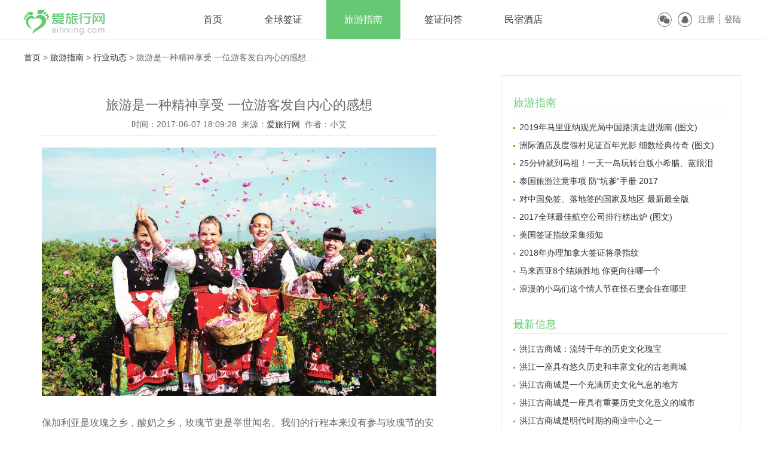

--- FILE ---
content_type: text/html; charset=utf-8
request_url: http://www.ailvxing.com/info-103-24467-0.html
body_size: 6151
content:
<!DOCTYPE html PUBLIC "-//W3C//DTD XHTML 1.0 Transitional//EN" "http://www.w3.org/TR/xhtml1/DTD/xhtml1-transitional.dtd">
<html xmlns="http://www.w3.org/1999/xhtml">
<head>
<meta http-equiv="Content-Type" content="text/html; charset=UTF-8" />
<meta http-equiv="Content-Language" content="zh-CN" />
<meta http-equiv="X-UA-Compatible" content="IE=EmulateIE8" />
<meta name="keywords" content="保加利亚,多晒点,多走点,养尊处优,骂骂咧咧,几欧元" />
<meta name="description" content="旅游是一种精神享受 一位游客发自内心的感想" />
<meta name="robots" content="index, follow" />
<title>旅游是一种精神享受 一位游客发自内心的感想 - 爱旅行网</title>
<link rel="stylesheet" type="text/css" href="/skin/ailvxing16/cube.min.css?v=201702" />
<link rel="stylesheet" type="text/css" href="/skin/ailvxing16/top_bottom.min.css?v=201702" />
<link rel="stylesheet" type="text/css" href="/skin/ailvxing16/news_content.min.css?v=201702" />
</head>
<body>
<a id="toTop" href="#top"></a> <div class="header-box">
  <div class="header fix">
    <ul  class="logo">
        <li><a href="http://www.ailvxing.com/" target="_parent" title="爱旅行网"><img alt="爱旅行网" src="http://www.ailvxing.com/skin/ailvxing16/imgs/logo.png" border="0" /></a></li>
    </ul>
    <ul class="nav fix">
        <li class=""><a target="_self" href="http://www.ailvxing.com/">首页</a></li>
            <li class=""><a href="http://www.ailvxing.com/qianzheng/" target="_self">全球签证</a></li>
            <li class="current"><a href="http://www.ailvxing.com/travel-info/" target="_self">旅游指南</a></li>
            <li class=""><a href="http://www.ailvxing.com/ask/" target="_self">签证问答</a></li>
           <li class=""><a target="_blank" rel="nofollow" href="http://www.ailvxing.com/goto.php?url=http://www.ailvxing.com/e/public/ClickAd?adid=9">民宿酒店</a></li>
    </ul>
    <div class="login-box" id="login-box">
     <script src="http://www.ailvxing.com/e/member/login/loginjs.php"></script>
    </div>
  </div>
</div>
<div class="crumb-box">
  <div class="crumb">
    <ul>
      <li><a target="_self"  href="http://www.ailvxing.com/">首页</a>&nbsp;>&nbsp;<a href ="http://www.ailvxing.com/travel-info">旅游指南</a>&nbsp;>&nbsp;<a href ="http://www.ailvxing.com/list-103-0.html">行业动态</a>&nbsp;>&nbsp;<span>旅游是一种精神享受 一位游客发自内心的感想...</span></li>
    </ul>
  </div>
</div>
<div class="main fix">
  <div class="left">
    <div class="news_head">
      <ul>
        <li>
          <h1>旅游是一种精神享受 一位游客发自内心的感想</h1>
        </li>
        <li>时间：2017-06-07 18:09:28&nbsp;&nbsp;来源：<a href='http://www.ailvxing.com' target=_blank>爱旅行网</a>&nbsp;&nbsp;作者：小艾</li>
      </ul>
    </div>
    <div class="news_text"><p><img src="http://file.ailvxing.com/p/201706/e617ba4db8816f015318b619436f7746.jpg" alt="保加利亚玫瑰谷" width="660" height="416" /></p>
<p>&nbsp;</p>
<p>保加利亚是玫瑰之乡，酸奶之乡，玫瑰节更是举世闻名。我们的行程本来没有参与玫瑰节的安排，来到保加利亚的第二天，恰逢玫瑰节幵幕，于是部分团员提出顺路去玫瑰节，导游也同意了，每人要出资30欧元，另一个条件是必须全团同意，有一人反对即不成行。表决结果全团36人居然有21人反对，眼看就要泡汤。我们15个死硬派与导游商量自行租车前往，每人出70欧元(包括交通费和门票)，早上6点出发，中午赶上大部队在大特尔诺沃会合。（大部队是9点出发中午到达大特尔诺沃)。结果是大开眼界，大有收获，如愿以偿运。須知，有的&ldquo;追花之旅&rdquo;团，专程来保加利亚玫瑰节，团费就二万多，我们只不过早起二小时，多花70欧元，超值啊！<br />
<br />
旅游是一种物质享受，更是一种精神享受，有时甚至为了精神享受还要牺牲一点物质享受。有的国人养尊处优惯了，几天不吃中餐就骂骂咧咧，一副痛不欲生的样子。有的多走点路，多晒点太阳，便哭爹喊娘，早点起床更是要他的命。有的精于算计，几欧元都抠，殊不知迢迢万里而来，牛头早已去了，抓牛尾有意义吗？更有甚者，一圈下来，国名都说不全，上车睡觉，下车撒尿，到家啥也不知道。凡此种种，旅游理念很值得商榷啊！</p>
<p>&nbsp;</p>
<p><img src="http://file.ailvxing.com/p/201706/6deed107eb01e9d4c7923d195d8890d0.jpg" alt="一位游客的感想" width="660" height="1177" /></p>
<p>&nbsp;</p></div>
    <div class="news_other">
      <dl>
        <dt><span>相关信息</span></dt>
        
<dd><a href="http://www.ailvxing.com/info-103-24279-0.html" title="保加利亚签证领区划分">保加利亚签证领区划分&nbsp;&nbsp;2017-04-13</a></dd>

<dd><a href="http://www.ailvxing.com/info-103-24125-0.html" title="保加利亚就要加入申根国了">保加利亚就要加入申根国了&nbsp;&nbsp;2017-03-30</a></dd>

<dd><a href="http://www.ailvxing.com/info-103-17199-0.html" title="保加利亚驻华使领馆">保加利亚驻华使领馆&nbsp;&nbsp;2017-01-06</a></dd>

<dd><a href="http://www.ailvxing.com/info-103-21468-0.html" title="保加利亚全境花香之旅(图文)">保加利亚全境花香之旅(图文)&nbsp;&nbsp;2011-07-12</a></dd>

<dd><a href="http://www.ailvxing.com/info-103-21467-0.html" title="保加利亚大特尔诺沃Велико Търново 追忆逝去的辉煌(图文)">保加利亚大特尔诺沃Велико Търново 追忆逝去的辉煌(图文)&nbsp;&nbsp;2011-07-12</a></dd>

<dd><a href="http://www.ailvxing.com/info-103-21466-0.html" title="保加利亚卡赞勒克Казанлък 玫瑰盛放(图文)">保加利亚卡赞勒克Казанлък 玫瑰盛放(图文)&nbsp;&nbsp;2011-07-12</a></dd>
      </dl>
    </div>
    <div class="pl">
      <div class="replyBox" id="replyBox">
        <div class="replyTitle"> <span class="iconfont">&#xe608;</span> 网友评论 </div>
        <div class="fix">
          <div class="replyUser"> <a href="#"> <img src="http://www.ailvxing.com//skin/ailvxing/imgs/noPic.png"></a> </div>
          <div class="replyText">
            <textarea name="saytext" id="saytext" rows="8" cols="80"></textarea>
          </div>
        </div>
        <div class="addBut fix"> <a href="javascript:addReply(24467,103);"> <span class="iconfont">&#xe604;</span> 发表评论 </a> </div>
        <div class="replyIntro">网友评论仅供网友表达个人看法，并不表明爱旅行网同意其观点或证实其描述。</div>
        <form name="saypl" id="saypl">
          <input name="id" type="hidden" id="id" value="24467" />
          <input name="classid" id="classid" type="hidden" value="103" />
          <input name="enews" id="enews" type="hidden" value="AddPl" />
          <input name="repid" id="repid" type="hidden" value="0" />
          <input name="page" id="page" type="hidden" value="0" />
          <input name="xigua" id="xigua" type="hidden" value="1" />
        </form>
      </div>
      <div class="plList fix" id="plList">
              </div>
      <div id="loadMore" class="loadMore"style="display: none;"> <a href="javascript:loadMore();" style="display: block;">加载更多</a> <em style="display: none;" class="np-load-more-loading">没有更多了</em> </div>
    </div>
  </div>
  <div class="right">
    <div class="news_new">
      <dl>
        <dt><span>旅游指南</span></dt>
                <dd><a class="ellipsis" title="2019年马里亚纳观光局中国路演走进湖南 (图文)" href="http://www.ailvxing.com/info-103-24889-0.html">
          2019年马里亚纳观光局中国路演走进湖南 (图文)          </a></dd>
                <dd><a class="ellipsis" title="洲际酒店及度假村见证百年光影 细数经典传奇 (图文)" href="http://www.ailvxing.com/info-103-24887-0.html">
          洲际酒店及度假村见证百年光影 细数经典传奇 (图文)          </a></dd>
                <dd><a class="ellipsis" title="25分钟就到马祖！一天一岛玩转台版小希腊、蓝眼泪" href="http://www.ailvxing.com/info-103-24847-0.html">
          25分钟就到马祖！一天一岛玩转台版小希腊、蓝眼泪          </a></dd>
                <dd><a class="ellipsis" title="泰国旅游注意事项 防“坑爹”手册 2017" href="http://www.ailvxing.com/info-103-24737-0.html">
          泰国旅游注意事项 防“坑爹”手册 2017          </a></dd>
                <dd><a class="ellipsis" title="对中国免签、落地签的国家及地区 最新最全版" href="http://www.ailvxing.com/info-103-22443-0.html">
          对中国免签、落地签的国家及地区 最新最全版          </a></dd>
                <dd><a class="ellipsis" title="2017全球最佳航空公司排行榜出炉 (图文)" href="http://www.ailvxing.com/info-103-24303-0.html">
          2017全球最佳航空公司排行榜出炉 (图文)          </a></dd>
                <dd><a class="ellipsis" title="美国签证指纹采集须知" href="http://www.ailvxing.com/info-103-24036-0.html">
          美国签证指纹采集须知          </a></dd>
                <dd><a class="ellipsis" title="2018年办理加拿大签证将录指纹" href="http://www.ailvxing.com/info-103-24034-0.html">
          2018年办理加拿大签证将录指纹          </a></dd>
                <dd><a class="ellipsis" title="马来西亚8个结婚胜地 你更向往哪一个" href="http://www.ailvxing.com/info-103-24028-0.html">
          马来西亚8个结婚胜地 你更向往哪一个          </a></dd>
                <dd><a class="ellipsis" title="浪漫的小鸟们这个情人节在怪石堡会住在哪里" href="http://www.ailvxing.com/info-103-24017-0.html">
          浪漫的小鸟们这个情人节在怪石堡会住在哪里          </a></dd>
              </dl>
    </div>
    <div class="news_new">
      <dl>
        <dt><span>最新信息</span></dt>
                <dd><a class="ellipsis" title="洪江古商城：流转千年的历史文化瑰宝" href="http://www.ailvxing.com/info-103-24920-0.html">
          洪江古商城：流转千年的历史文化瑰宝          </a></dd>
                <dd><a class="ellipsis" title="洪江一座具有悠久历史和丰富文化的古老商城" href="http://www.ailvxing.com/info-103-24913-0.html">
          洪江一座具有悠久历史和丰富文化的古老商城          </a></dd>
                <dd><a class="ellipsis" title="洪江古商城是一个充满历史文化气息的地方" href="http://www.ailvxing.com/info-103-24912-0.html">
          洪江古商城是一个充满历史文化气息的地方          </a></dd>
                <dd><a class="ellipsis" title="洪江古商城是一座具有重要历史文化意义的城市" href="http://www.ailvxing.com/info-103-24911-0.html">
          洪江古商城是一座具有重要历史文化意义的城市          </a></dd>
                <dd><a class="ellipsis" title="洪江古商城是明代时期的商业中心之一" href="http://www.ailvxing.com/info-103-24910-0.html">
          洪江古商城是明代时期的商业中心之一          </a></dd>
                <dd><a class="ellipsis" title="洪江古商城是中国古代重要的商业文化遗迹之一" href="http://www.ailvxing.com/info-103-24909-0.html">
          洪江古商城是中国古代重要的商业文化遗迹之一          </a></dd>
                <dd><a class="ellipsis" title="给大家科普下洪江古商城" href="http://www.ailvxing.com/info-103-24908-0.html">
          给大家科普下洪江古商城          </a></dd>
                <dd><a class="ellipsis" title="换了新护照旧护照上的有效签证还能使用吗？" href="http://www.ailvxing.com/info-103-24906-0.html">
          换了新护照旧护照上的有效签证还能使用吗？          </a></dd>
                <dd><a class="ellipsis" title="中国互免签证国家再增一国 附最新免签落地签国家名单" href="http://www.ailvxing.com/info-103-24904-0.html">
          中国互免签证国家再增一国 附最新免签落地签国家名单          </a></dd>
                <dd><a class="ellipsis" title="持美国签证可以免签的国家和地区的名单 2023年1月更新" href="http://www.ailvxing.com/info-103-24903-0.html">
          持美国签证可以免签的国家和地区的名单 2023年1月更新          </a></dd>
              </dl>
    </div>
    <div class="news_top">
      <dl>
        <dt><span>阅读排行</span></dt>
                <dd><a class="ellipsis" title="各国电压和插头标准大全(图文)" href="http://www.ailvxing.com/info-103-17635-0.html">
          各国电压和插头标准大全(图文)          </a></dd>
                <dd><a class="ellipsis" title="申请签证通用在职证明样本" href="http://www.ailvxing.com/info-103-16468-0.html">
          申请签证通用在职证明样本          </a></dd>
                <dd><a class="ellipsis" title="美国十大租车公司推荐(图文)" href="http://www.ailvxing.com/info-104-21331-0.html">
          美国十大租车公司推荐(图文)          </a></dd>
                <dd><a class="ellipsis" title="新加坡签证申请表FORM14填写样本及申请表(图文)" href="http://www.ailvxing.com/info-103-21852-0.html">
          新加坡签证申请表FORM14填写样本及申请表(图文)          </a></dd>
                <dd><a class="ellipsis" title="泰国落地签证申请表下载" href="http://www.ailvxing.com/info-103-22409-0.html">
          泰国落地签证申请表下载          </a></dd>
                <dd><a class="ellipsis" title="如何使用VEVO查询澳大利亚签证状态" href="http://www.ailvxing.com/info-103-22192-0.html">
          如何使用VEVO查询澳大利亚签证状态          </a></dd>
                <dd><a class="ellipsis" title="韩国5年多次往返签证申请条件及所需资料" href="http://www.ailvxing.com/info-103-22493-0.html">
          韩国5年多次往返签证申请条件及所需资料          </a></dd>
                <dd><a class="ellipsis" title="自己办理泰国签证攻略(图文)" href="http://www.ailvxing.com/info-103-21861-0.html">
          自己办理泰国签证攻略(图文)          </a></dd>
                <dd><a class="ellipsis" title="泰国签证申请表下载及填写样本（图文）" href="http://www.ailvxing.com/info-103-22216-0.html">
          泰国签证申请表下载及填写样本（图文）          </a></dd>
                <dd><a class="ellipsis" title="各国过境签转机大全 不要被过境签给坑了 (图文)" href="http://www.ailvxing.com/info-103-24683-0.html">
          各国过境签转机大全 不要被过境签给坑了 (图文)          </a></dd>
              </dl>
    </div>
  </div>
  <div class="right_ad"></div>
</div>
<div class="footer-top">
  <div class="top-box">
    <div class="top-text fix">
      <div class="one">
        <dl>
          <dt><p><span class="iconfont">&#xa006;</span>极专业的签证帮助平台</p></dt>
          <dd><p>一个能让您获取最新的签证动态，能分享您签证路上点滴经验，能提供最专业的签证帮助，这就是我们。</p></dd>
        </dl>
      </div>
      <div class="two">
        <dl>
          <dt><p><span class="iconfont">&#xa007;</span>旅行服务</p></dt>
          <dd><p><a href="http://www.ailvxing.com/qianzheng/" target="_blank">签证代办</a>&nbsp;&nbsp;&nbsp;&nbsp;<a href="#" target="_blank">旅游保险</a></p></dd>
          <dd><p><a href="http://www.ailvxing.com/travel-info/" target="_blank">旅游指南</a>&nbsp;&nbsp;&nbsp;&nbsp;<a href="http://www.ailvxing.com/#" target="_blank">经验分享</a></p></dd>
          <dd><p><a href="http://www.ailvxing.com/list-103-0.html" target="_blank">行业动态</a>&nbsp;&nbsp;&nbsp;&nbsp;<a href="http://www.ailvxing.com/#" target="_blank">游记攻略</a></p></dd>
          <dd><p><a href="http://www.ailvxing.com/ask/" target="_blank">签证问答</a>&nbsp;&nbsp;&nbsp;&nbsp;<a href="http://www.ailvxing.com/#" target="_blank">邮轮旅游</a></p></dd>
        </dl>
      </div>
      <div class="three">
        <dl>
          <dt><p><span class="iconfont">&#xa008;</span>联系方式</p></dt>
          <dd><p>客服电话：010-8951&nbsp;6336&nbsp;&nbsp;或&nbsp;&nbsp;13661179907</p></dd>
          <dd><p>工作时间：9:00-18:00&nbsp;(工作日)</p></dd>
          <dd><p>意见建议：service@ailvxing.com</p></dd>
          <dd><p>联系地址：<a href="http://www.ailvxing.com/intro/contact.html" target="_blank">点击查看地址详情</a></p></dd>
        </dl>
      </div>
      <div class="four">
        <dl>
          <dt>&nbsp;</dt>
          <dd><p><a title="爱旅行微信服务号" href="javascript:void(0);"><img width="100" height="100" border="0" src="http://www.ailvxing.com/skin/ailvxing16/imgs/ailvxing_weixin.png" alt="爱旅行官方微信账号" title="用微信扫描关注我们吧" /></a></p></dd>
          <dd><p>爱旅行官方微信</p></dd>
        </dl>
      </div>
    </div>
    <div class="top-links">&nbsp;<a target="_blank" rel="nofollow" href="http://www.ailvxing.com/intro/about.html">关于爱旅行</a>&nbsp;&nbsp;|&nbsp;&nbsp;<a target="_blank" rel="nofollow" href="http://www.ailvxing.com/intro/pay.html">付款与退款</a>&nbsp;&nbsp;|&nbsp;&nbsp;<a target="_blank" rel="nofollow" href="http://www.ailvxing.com/intro/contact.html">联系爱旅行</a>&nbsp;&nbsp;|&nbsp;&nbsp;<a target="_blank" rel="nofollow" href="http://www.ailvxing.com/intro/job.html">工作机会</a>&nbsp;&nbsp;|&nbsp;&nbsp;<a target="_blank" rel="nofollow" href="http://www.ailvxing.com/intro/privacy.html">隐私权政策</a>&nbsp;&nbsp;|&nbsp;&nbsp;<a target="_blank" rel="nofollow" href="http://www.ailvxing.com/intro/duty.html">服务声明</a></div>
  </div>
</div>
<div class="footer-bottom">
  <div class="bottom-box fix">
    <div class="copyright">
      <p> <span>Copyright &copy; 2008-2017 AiLvXing.com, Inc. All Rights Reserved</span> <br />
        <a href="http://beian.miit.gov.cn" target="_blank" rel="nofollow"> 京ICP备11009434号-1 </a> 客服电话：010-8951&nbsp;6336 未开通400地区&nbsp;13661179907</p>
    </div>
    <div class="authentication"><a href="http://union.rising.com.cn/InfoManage/attestation.aspx?p0=-ujc0DLaZoQyRO8TjrFDbGdNzFG09DKUDENxVluALuc=" class="a4" target="_blank" rel="nofollow">瑞星网络安全</a><a href="http://www.cyberpolice.cn/" class="a3" target="_blank" rel="nofollow">网络110</a><a href="http://webscan.360.cn/index/checkwebsite?url=ailvxing.com" class="a2" target="_blank" rel="nofollow">360安全中心</a><a href="http://www.hd315.gov.cn" class="a1" target="_blank" rel="nofollow">经营性网站备案中心</a></div>
  </div>
</div>
<script type="text/javascript" src="/skin/ailvxing16/js/kao.min.js?v201701"></script>
<script type="text/javascript" src="/skin/ailvxing16/js/kao.config.js?v201701"></script>
<script src="http://www.ailvxing.com/e/extend/stats/"></script>
<div class="links_wrap">
  <div class="links">
    <ul class="fix">
            <li><a href="http://www.ailvxing.com/list-89-0.html" target="_blank" title="土耳其签证办理">
        土耳其签证        </a></li>
            <li><a href="http://www.ailvxing.com/list-19-0.html" target="_blank" title="意大利签证办理">
        意大利签证        </a></li>
            <li><a href="http://www.ailvxing.com/list-32-0.html" target="_blank" title="美国签证">
        美国签证        </a></li>
            <li><a href="http://www.ailvxing.com/qianzheng/" target="_blank" title="签证办理">
        签证办理        </a></li>
            <li><a href="http://www.ailvxing.com/ask/" target="_blank" title="签证问答">
        签证帮助        </a></li>
          </ul>
  </div>
</div>

<script type="text/javascript">
kao('news','bd', function() {
    
});
</script>
</body>
</html>

--- FILE ---
content_type: text/css
request_url: http://www.ailvxing.com/skin/ailvxing16/news_content.min.css?v=201702
body_size: 1607
content:
.main{width:1200px;margin:0 auto}.left{background-color:#FFF;width:720px;float:left;padding-bottom:50px}.news_head{padding:30px 30px 20px}.news_head ul{border-bottom:1px solid #eaeaea;padding-bottom:5px}.news_head ul li{text-align:center}.news_head h1{font-size:22px;line-height:40px}.news_intro{padding:20px 0}.news_intro p{font-size:16px;line-height:30px}.news_text{padding:0 30px}.news_text .btn{text-decoration:none}.news_text .btn .iconfont{margin:0 0 0 5px}.news_text p{font-size:16px;line-height:30px}.news_text img{display:block;margin:0 auto}.news_text a{color:#3d8847}.news_text a:hover{color:#64c972}.news_other{padding:30px 30px 0;line-height:2}.news_other dl dt{border-bottom:1px solid #eaeaea;margin:10px 0}.news_other dl dt span{font-size:18px}.news_other dl dd{background:url("imgs/list_ico.gif") no-repeat scroll 0 15px transparent;padding-left:10px}.news_other a{font-size:16px;line-height:30px}.pl{padding:50px 30px 0}.plTitle{font-size:18px;border-bottom:1px solid #eaeaea}.plList{padding:10px 0 50px}.plBox{padding:10px 0}.diggDown{float:left;width:55px}.diggDown a{width:38px;text-align:center;line-height:14px;padding:5px 0 6px;text-decoration:none;-moz-border-radius:5px;-webkit-border-radius:5px;border-radius:5px;margin-bottom:4px}.diggDown .iconfont{font-size:20px;line-height:20px}.digg a{display:block;background-color:#f5f5f5;color:#999}.digg a:hover{background-color:#64c972;color:#FFF}.down a{display:block;background-color:#f5f5f5;color:#999;width:38px}.down a:hover{background-color:#64c972;color:#FFF}.plInfo{float:left;width:605px}.plInfo img{float:left;position:relative;z-index:1;width:50px;height:50px;border-radius:50%;-moz-border-radius:50%;-webkit-border-radius:50%}.plInfo a{line-height:26px;text-decoration:none;color:#999;white-space:nowrap}.plInfo a:hover{color:#64c972}.plInfo .plUserInfo a{line-height:22px}.plInfo .plUserInfo span{float:right;font-size:12px;padding-right:10px;line-height:22px;color:#999}.plInfo .plUserName{width:542px;float:left;background-color:#f5f5f5;margin:7px 0 0 -30px;padding:7px 0 7px 43px}.plInfo .plText{width:545px;padding:20px 0 20px 60px;border-bottom:1px solid #e6e6e6}.hfList{float:left;width:605px}.hfBox{width:545px;padding:10px 0 0 60px}.hfBox img{float:left;position:relative;z-index:1;width:40px;height:40px;border-radius:50%;-moz-border-radius:50%;-webkit-border-radius:50%}.hfBox .hfUserInfo{width:492px;float:left;margin:2px 0 0 -30px;padding:5px 0 5px 43px}.hfBox .hfUserInfo .repBtn{float:right}.hfBox .hfUserInfo .hfTime{padding:0 0 0 5px;font-size:12px;line-height:20px;color:#999}.hfBox .hfUserInfo .repBtn .iconfont{padding:0 5px 0 0}.hfBox .hfText{float:left;width:495px;padding:0 0 20px 50px;border-bottom:1px solid #e6e6e6}.hfList .iconfont{padding:0 3px 0 5px}.huidaText .plForm .popup span{left:35px}.replyBox{background-color:#f2f2f2;padding-bottom:20px;width:660px}.replyTitle{font-size:16px;padding:10px 20px 15px}.replyTitle .iconfont{padding-right:5px}.replyText{float:left;padding-left:20px;width:560px}.replyText textarea{border:1px solid #EEE;color:#666;height:100px;width:518px;padding:5px;resize:none}.replyText textarea:hover{border:1px solid #DDD}.replyText textarea:focus{border:1px solid #DDD}.replyUser{float:left;padding-left:20px;width:60px}.replyUser img{border-radius:50%;-moz-border-radius:50%;-webkit-border-radius:50%}.addBut{padding:10px 30px 0 0}.addBut a{float:right;width:100px;line-height:35px;display:block;background-color:#52aef0;color:#FFF;text-align:center;text-decoration:none}.addBut a:hover{filter:alpha(opacity=80);-moz-opacity:.8;-khtml-opacity:.8;opacity:.8}.addBut .iconfont{padding-right:3px}.replyIntro{padding:10px 20px 5px 100px;color:#999}.plForm{float:left;width:545px;padding-top:15px;position:relative}.plForm .popup span{display:block;width:0;height:0;border-width:0 10px 10px;border-style:solid;border-color:transparent transparent #e3e3e3;position:absolute;top:6px;left:33px;margin-left:-10px}.plForm .popup em{display:block;width:0;height:0;border-width:0 10px 10px;border-style:solid;border-color:transparent transparent #f9f9f9;position:absolute;top:1px;left:-10px}.plFormText{background-color:#f9f9f9;border:1px solid #EEE;padding:15px 20px}.plFormText textarea{border:1px solid #EEE;color:#666;height:60px;width:490px;padding:5px;resize:none}.plFormText textarea:focus{border:1px solid #DDD}.huidaPl .plForm{width:570px}.huidaPl .plFormText textarea{width:518px}.huidaPl .plFormText textarea:focus{border:1px solid #DDD}.plFormBut a{float:right;width:75px;line-height:30px;display:block;background-color:#52aef0;color:#FFF;-moz-border-radius:3px;-webkit-border-radius:3px;border-radius:3px;text-align:center;text-decoration:none}.plFormBut a:hover{color:#FFF;filter:alpha(opacity=80);-moz-opacity:.8;-khtml-opacity:.8;opacity:.8}.loadMore{background-color:#f5f5f5;text-align:center;padding:5px 0}.right{background-color:#FFF;border:1px solid #e6e6e6;margin-left:78px;width:400px;float:left}.weixinKefu{margin:20px 0;text-align:center}.weixinKefu img{width:350px}.right_ad{padding-top:30px;float:left;margin-left:78px}.right_ad a:hover{filter:alpha(opacity=80);-moz-opacity:.8;-khtml-opacity:.8;opacity:.8}.right_ad2{margin:0 0 18px}.right_ad2 a:hover{filter:alpha(opacity=80);-moz-opacity:.8;-khtml-opacity:.8;opacity:.8}.news_new{line-height:30px;margin:0 20px;padding-top:20px}.news_new dl dt{border-bottom:1px solid #eaeaea;margin:10px 0}.news_new dl dd{background:url("imgs/list_ico.gif") no-repeat scroll 0 15px transparent;padding-left:10px}.news_new dl dt span{font-size:18px;color:#64c972}.news_top{line-height:30px;margin:0 20px;padding-top:20px}.news_top dl dt{border-bottom:1px solid #eaeaea;margin:10px 0}.news_top dl dd{background:url("imgs/list_ico.gif") no-repeat scroll 0 15px transparent;padding-left:10px}.news_top dl dt span{font-size:18px;color:#64c972}


--- FILE ---
content_type: application/javascript
request_url: http://www.ailvxing.com/skin/ailvxing16/js/ailvxing.min.js?v=201911
body_size: 2079
content:
function showLogin(){$.get("/e/member/login/loginajax16.php",function(a){$("#login-box").html(a),$(".login-after").hover(function(){$(this).children(".login-menu").show()},function(){$(this).children(".login-menu").hide()})})}function ajaxLogin(a){dialog({id:"L6O3G6I2N",width:400,height:220}).showModal(),"login"==a?ajaxGetLogin():"register"==a&&ajaxGetRegister()}function ajaxGetLogin(){var a='<span class="statusbar"><a href="javascript:ajaxGetRegister()"><span class="iconfont">&#xe619;</span>立即注册</a></span>';$.get("/e/member/login/loginajax.php",function(b){dialog.get("L6O3G6I2N").title("用户登陆").height(220).content(b).statusbar(a).button([{value:"确认登陆",callback:function(){var a=$("#ajaxlogin").children("form").serialize();return a="enews=ajaxlogin&"+a,$.ajax({type:"POST",url:"/e/member/doaction.php/",data:a,dataType:"html",success:function(a){var b=a.split("|");"success"==b[1]?(dialog.get("L6O3G6I2N").close(),infoTips(b[2]),showLogin()):infoTips('<span style="color: red;">'+b[2]+"</span>")},cache:!1}),!1},autofocus:!0},{value:"取消"}])})}function ajaxGetRegister(){var a='<span class="statusbar"><a href="javascript:ajaxGetLogin()"><span class="iconfont">&#xe60d;</span>我已有账号去登陆</a></span>';$.get("/e/member/register/ajaxRegister.php?tobind=0&groupid=1",function(b){dialog.get("L6O3G6I2N").title("用户注册").height(300).content(b).statusbar(a).button([{value:"注册并登陆",callback:function(){var a;return $("#userinfoform").validate().form()?(a=$("#userinfoform").serialize(),a="enews=ajaxregister&"+a,$.ajax({type:"POST",url:"/e/member/doaction.php/",data:a,dataType:"html",success:function(a){var b=a.split("|");b[0]?(dialog.get("L6O3G6I2N").close(),infoTips(b[2]),showLogin()):infoTips('<span style="color: red;">'+b[2]+"</span>")},cache:!1}),!1):!1},autofocus:!0},{value:"取消"}])})}function showKey(){$imgstr="/e/ShowKey/?v=reg&amp;t="+Math.random(),$("#keyimg").attr("src",$imgstr),$("#key").val("").focus()}function infoTips(a,b){var c=dialog({content:'<div style="padding: 0;">'+a+"</div>"});c.show(),setTimeout(function(){c.close().remove()},b?b:2e3)}function infoTipsNear(a,b,c,d){var e;c=c?c:"left",e=dialog({id:"ITN_"+b,align:c,content:a,autofocus:!1,quickClose:!0}),e.show(document.getElementById(b)),null==d&&setTimeout(function(){e.close().remove()},2e3)}function ajaxCheckRegister(){$("#userinfoform").validate({errorElement:"span",success:function(a){a.html("&nbsp;").addClass("valid")},rules:{username:{required:!0,minlength:3,maxlength:16,isUserName:!0,remote:{url:"/e/member/register/chk_user.php?enews=checkuser",type:"get",data:{user:function(){return encodeURIComponent($("#username").val())}}}},email:{required:!0,email:!0,remote:{url:"/e/member/register/chk_user.php?enews=checkemail",type:"get"}},password:{required:!0,minlength:6,maxlength:12},repassword:{required:!0,equalTo:"#password"},key:{required:!0,remote:"/e/member/register/process.php"},checktext:"required"},messages:{username:{required:"用户名不能为空",minlength:jQuery.format("不足 {0} 位字符!"),maxlength:jQuery.format("大于 {0} 位字符!"),remote:"此用户名已被注册！"},email:{required:"email不允许为空",email:"邮件地址格式错误!",remote:"此Email已被注册！"},password:{required:"密码不能为空",minlength:jQuery.format("密码小于{0}个字符"),maxlength:jQuery.format("密码大于{0}个字符")},repassword:{required:"请输入相同的密码!",equalTo:"输入的密码不一致！"},key:{required:" ",remote:" "},checktext:" "},submitHandler:function(){return!1}}),jQuery.validator.addMethod("isUserName",function(a,b){return this.optional(b)||/^[\u0391-\uFFE5\w]+$/.test(a)},"只能包含中文字、字母、数字!")}$(function(){$(".login-after").hover(function(){$(this).children(".login-menu").show()},function(){$(this).children(".login-menu").hide()})}),jQuery.fn.extend({getUrlParam:function(a){var b,c,d,e,f;if(a=escape(unescape(a)),b=new Array,c=null,"#document"==$(this).attr("nodeName"))window.location.search.search(a)>-1&&(c=window.location.search.substr(1,window.location.search.length).split("&"));else if($(this).attr("src"))d=$(this).attr("src"),d.indexOf("?")>-1&&(e=d.substr(d.indexOf("?")+1),c=e.split("&"));else{if(!$(this).attr("href"))return null;d=$(this).attr("href"),d.indexOf("?")>-1&&(e=d.substr(d.indexOf("?")+1),c=e.split("&"))}if(null==c)return null;for(f=0;f<c.length;f++)escape(unescape(c[f].split("=")[0]))==a&&b.push(c[f].split("=")[1]);return 0==b.length?null:1==b.length?b[0]:b}}),function(a){a.fn.scrollToTop=function(b){var c={speed:300};return b&&a.extend(c,{speed:b}),this.each(function(){var b=a(this);a(window).scroll(function(){a(this).scrollTop()>260?b.fadeIn():b.fadeOut()}),b.click(function(b){b.preventDefault(),a("body, html").animate({scrollTop:0},c.speed)})})}}(jQuery);

--- FILE ---
content_type: application/javascript
request_url: http://www.ailvxing.com/skin/ailvxing16/js/ailvxing.news.min.js?v=201911
body_size: 1362
content:
function bindRepBtn(){$(".hfBox").mouseenter(function(){$(this).find("a.repBtn").show()}).mouseleave(function(){$(this).find("a.repBtn").hide()})}function userDigg(a,b,c,d){var e=d?"zcpldiv":"fdpldiv",f="enews=DoForPl&plid="+c+"&classid="+b+"&id="+a+"&dopl="+d+"&doajax=1&ajaxarea="+e+c;$.ajax({type:"GET",url:"/e/pl/doaction.php/",data:f,dataType:"html",success:function(a){var e,f,g,b=a.split("|");b[0]&&(e=d?"diggnum_":"downnum_",$("#"+e+c).text(b[0])),f=d?"digg_"+c:"down_"+c,g=d?"right top":"right bottom",infoTipsNear(b[2],f,g)},cache:!1})}function addReply(a,b){$("#repid").val(0);var c=$("#saypl").add($("#saytext")).serialize();$.ajax({type:"POST",url:"/e/pl/doaction.php",data:c,dataType:"html",success:function(c){var d=c.split("|");"您还未登录"==d[2]&&ajaxLogin("login"),d[2]&&("您还未登录"!=d[2]&&infoTipsNear(d[2],"saytext","bottom"),d[0]&&($("#saytext").val(""),$.ajax({type:"GET",url:"/e/pl/doaction.php?enews=ListPl&id="+a+"&classid="+b,dataType:"html",success:function(a){$("#plList").html(a),bindRepBtn()},cache:!1})))},cache:!1})}function addTalk(a,b,c){var d=$("#saypl").add($("#fb_"+c+" textarea")).serialize();$.ajax({type:"POST",url:"/e/pl/doaction.php",data:d,dataType:"html",success:function(d){var e=d.split("|");"您还未登录"==e[2]&&ajaxLogin("login"),e[2]&&("您还未登录"!=e[2]&&infoTipsNear(e[2],"saytext_"+c,"bottom"),e[0]&&$.ajax({type:"GET",url:"/e/pl/doaction.php?enews=ListPl&id="+a+"&classid="+b,dataType:"html",success:function(a){$("#plList").html(a),bindRepBtn()},cache:!1}))},cache:!1})}function loadMore(){var a=$("#id").val(),b=$("#classid").val(),c=$("#page").val(),d=10;c++,$.ajax({type:"GET",url:"/e/pl/doaction.php?enews=AjaxListPl&id="+a+"&classid="+b+"&page="+c+"&line="+d,dataType:"json",success:function(a){$("#page").val(c),$("#plList").append(a.listpl),a.close&&$("#loadMore").children().toggle()},cache:!1})}function showTalk(a,b,c){var g,h,i,j,k,d={maxCharacterSize:500,originalStyle:"originalTextareaInfo",warningStyle:"warningTextareaInfo",warningNumber:40,displayFormat:"#left / #max 字"},e=$("#plList").find(".plForm"),f="";$("#hf_"+c).has("img").length?(g=$("#hf_"+c).parent().prev().attr("id").replace("hf_",""),$("#repid").val(g),h=$("#hf_"+c+" > div > a:eq(1)").text(),f="回复 @"+h+"："):$("#repid").val(c),i="fb_"+c,j=a+","+b+","+c,k='<div class="plForm" id="'+i+'"><div class="popup"><span><em></em></span></div><div class="plFormText fix"><textarea id="saytext_'+c+'" name="saytext">'+f+'</textarea><div class="plFormBut"><a class="submit" href="javascript:addTalk('+j+');">回复评论</a></div></div>',e.is("#"+i)||($("#hf_"+c).append(k),$("#"+i+" textarea").elastic(),$("#"+i+" textarea").textareaCount(d)),e.each(function(){$(this).attr("id")==i?$(this).toggle():$(this).hide()})}function showMore(a){var b=$("#buchong-more-"+a).html();$("#buchong-"+a).html(b),$("#buchong-more-"+a).remove()}$(function(){$("#toTop").scrollToTop(),$("#page").val(0);var a=null;$(window).scroll(function(){1!=$("#loadMore a").is(":hidden")&&$(document).height()-$(this).scrollTop()-$(this).height()<600&&(a&&clearTimeout(a),a=setTimeout(function(){loadMore()},500))}),bindRepBtn()});